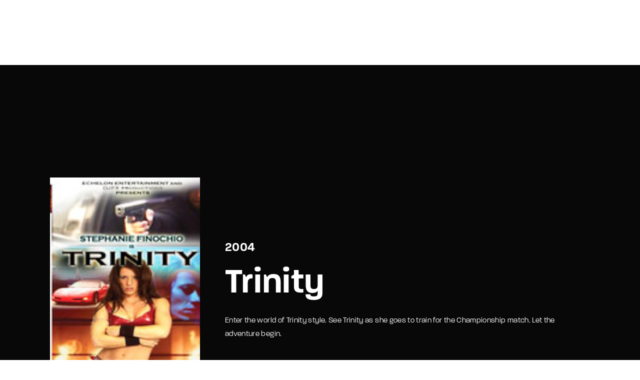

--- FILE ---
content_type: text/css;charset=utf-8
request_url: https://use.typekit.net/oek3jfu.css?ver=1.0.0
body_size: 1885
content:
/*
 * The Typekit service used to deliver this font or fonts for use on websites
 * is provided by Adobe and is subject to these Terms of Use
 * http://www.adobe.com/products/eulas/tou_typekit. For font license
 * information, see the list below.
 *
 * paralucent:
 *   - http://typekit.com/eulas/00000000000000007735f0d1
 *   - http://typekit.com/eulas/00000000000000007735f0d3
 *   - http://typekit.com/eulas/00000000000000007735f0d5
 *   - http://typekit.com/eulas/00000000000000007735f0ce
 *   - http://typekit.com/eulas/00000000000000007735f0cd
 *   - http://typekit.com/eulas/00000000000000007735f0cf
 *   - http://typekit.com/eulas/00000000000000007735f0cb
 *   - http://typekit.com/eulas/00000000000000007735f0d4
 *   - http://typekit.com/eulas/00000000000000007735f0c9
 *   - http://typekit.com/eulas/00000000000000007735f0ca
 *   - http://typekit.com/eulas/00000000000000007735f0cc
 *   - http://typekit.com/eulas/00000000000000007735f0d0
 *   - http://typekit.com/eulas/00000000000000007735f0c8
 *   - http://typekit.com/eulas/00000000000000007735f0d2
 * paralucent-condensed:
 *   - http://typekit.com/eulas/00000000000000007735b46d
 *   - http://typekit.com/eulas/00000000000000007735b473
 *   - http://typekit.com/eulas/00000000000000007735b47a
 *   - http://typekit.com/eulas/00000000000000007735b47f
 *   - http://typekit.com/eulas/00000000000000007735b48a
 *   - http://typekit.com/eulas/00000000000000007735b498
 *   - http://typekit.com/eulas/00000000000000007735b491
 *   - http://typekit.com/eulas/00000000000000007735b499
 *   - http://typekit.com/eulas/00000000000000007735b4a0
 *   - http://typekit.com/eulas/00000000000000007735b4a4
 *   - http://typekit.com/eulas/00000000000000007735b4a7
 *   - http://typekit.com/eulas/00000000000000007735b4aa
 *   - http://typekit.com/eulas/00000000000000007735b4ad
 *   - http://typekit.com/eulas/00000000000000007735b4b0
 * paralucent-stencil:
 *   - http://typekit.com/eulas/00000000000000007735b46e
 *   - http://typekit.com/eulas/00000000000000007735b470
 *   - http://typekit.com/eulas/00000000000000007735b474
 * paralucent-text:
 *   - http://typekit.com/eulas/00000000000000007735b46a
 *   - http://typekit.com/eulas/00000000000000007735b475
 *   - http://typekit.com/eulas/00000000000000007735b477
 *   - http://typekit.com/eulas/00000000000000007735b480
 *
 * © 2009-2026 Adobe Systems Incorporated. All Rights Reserved.
 */
/*{"last_published":"2024-07-22 14:14:52 UTC"}*/

@import url("https://p.typekit.net/p.css?s=1&k=oek3jfu&ht=tk&f=27897.27906.27923.27989.27992.27998.28000.28016.28022.28024.28028.28037.28053.28056.27899.28031.28038.27901.27995.28002.28003.27914.27929.27938.27940.27941.27947.27962.27968.27977.27996.28020.28029.28048.28054&a=9106962&app=typekit&e=css");

@font-face {
font-family:"paralucent";
src:url("https://use.typekit.net/af/7596b6/00000000000000007735f0d1/30/l?primer=d8f106a0c1d10a89c91580135681aac51574b7bb594396c4bfe46e856e472d40&fvd=n6&v=3") format("woff2"),url("https://use.typekit.net/af/7596b6/00000000000000007735f0d1/30/d?primer=d8f106a0c1d10a89c91580135681aac51574b7bb594396c4bfe46e856e472d40&fvd=n6&v=3") format("woff"),url("https://use.typekit.net/af/7596b6/00000000000000007735f0d1/30/a?primer=d8f106a0c1d10a89c91580135681aac51574b7bb594396c4bfe46e856e472d40&fvd=n6&v=3") format("opentype");
font-display:auto;font-style:normal;font-weight:600;font-stretch:normal;
}

@font-face {
font-family:"paralucent";
src:url("https://use.typekit.net/af/296dab/00000000000000007735f0d3/30/l?primer=d8f106a0c1d10a89c91580135681aac51574b7bb594396c4bfe46e856e472d40&fvd=i1&v=3") format("woff2"),url("https://use.typekit.net/af/296dab/00000000000000007735f0d3/30/d?primer=d8f106a0c1d10a89c91580135681aac51574b7bb594396c4bfe46e856e472d40&fvd=i1&v=3") format("woff"),url("https://use.typekit.net/af/296dab/00000000000000007735f0d3/30/a?primer=d8f106a0c1d10a89c91580135681aac51574b7bb594396c4bfe46e856e472d40&fvd=i1&v=3") format("opentype");
font-display:auto;font-style:italic;font-weight:100;font-stretch:normal;
}

@font-face {
font-family:"paralucent";
src:url("https://use.typekit.net/af/ae48c7/00000000000000007735f0d5/30/l?primer=d8f106a0c1d10a89c91580135681aac51574b7bb594396c4bfe46e856e472d40&fvd=i3&v=3") format("woff2"),url("https://use.typekit.net/af/ae48c7/00000000000000007735f0d5/30/d?primer=d8f106a0c1d10a89c91580135681aac51574b7bb594396c4bfe46e856e472d40&fvd=i3&v=3") format("woff"),url("https://use.typekit.net/af/ae48c7/00000000000000007735f0d5/30/a?primer=d8f106a0c1d10a89c91580135681aac51574b7bb594396c4bfe46e856e472d40&fvd=i3&v=3") format("opentype");
font-display:auto;font-style:italic;font-weight:300;font-stretch:normal;
}

@font-face {
font-family:"paralucent";
src:url("https://use.typekit.net/af/1a7bb3/00000000000000007735f0ce/30/l?primer=d8f106a0c1d10a89c91580135681aac51574b7bb594396c4bfe46e856e472d40&fvd=i2&v=3") format("woff2"),url("https://use.typekit.net/af/1a7bb3/00000000000000007735f0ce/30/d?primer=d8f106a0c1d10a89c91580135681aac51574b7bb594396c4bfe46e856e472d40&fvd=i2&v=3") format("woff"),url("https://use.typekit.net/af/1a7bb3/00000000000000007735f0ce/30/a?primer=d8f106a0c1d10a89c91580135681aac51574b7bb594396c4bfe46e856e472d40&fvd=i2&v=3") format("opentype");
font-display:auto;font-style:italic;font-weight:200;font-stretch:normal;
}

@font-face {
font-family:"paralucent";
src:url("https://use.typekit.net/af/302a59/00000000000000007735f0cd/30/l?primer=d8f106a0c1d10a89c91580135681aac51574b7bb594396c4bfe46e856e472d40&fvd=n9&v=3") format("woff2"),url("https://use.typekit.net/af/302a59/00000000000000007735f0cd/30/d?primer=d8f106a0c1d10a89c91580135681aac51574b7bb594396c4bfe46e856e472d40&fvd=n9&v=3") format("woff"),url("https://use.typekit.net/af/302a59/00000000000000007735f0cd/30/a?primer=d8f106a0c1d10a89c91580135681aac51574b7bb594396c4bfe46e856e472d40&fvd=n9&v=3") format("opentype");
font-display:auto;font-style:normal;font-weight:900;font-stretch:normal;
}

@font-face {
font-family:"paralucent";
src:url("https://use.typekit.net/af/2e6c84/00000000000000007735f0cf/30/l?primer=d8f106a0c1d10a89c91580135681aac51574b7bb594396c4bfe46e856e472d40&fvd=i5&v=3") format("woff2"),url("https://use.typekit.net/af/2e6c84/00000000000000007735f0cf/30/d?primer=d8f106a0c1d10a89c91580135681aac51574b7bb594396c4bfe46e856e472d40&fvd=i5&v=3") format("woff"),url("https://use.typekit.net/af/2e6c84/00000000000000007735f0cf/30/a?primer=d8f106a0c1d10a89c91580135681aac51574b7bb594396c4bfe46e856e472d40&fvd=i5&v=3") format("opentype");
font-display:auto;font-style:italic;font-weight:500;font-stretch:normal;
}

@font-face {
font-family:"paralucent";
src:url("https://use.typekit.net/af/80bf8a/00000000000000007735f0cb/30/l?primer=d8f106a0c1d10a89c91580135681aac51574b7bb594396c4bfe46e856e472d40&fvd=n3&v=3") format("woff2"),url("https://use.typekit.net/af/80bf8a/00000000000000007735f0cb/30/d?primer=d8f106a0c1d10a89c91580135681aac51574b7bb594396c4bfe46e856e472d40&fvd=n3&v=3") format("woff"),url("https://use.typekit.net/af/80bf8a/00000000000000007735f0cb/30/a?primer=d8f106a0c1d10a89c91580135681aac51574b7bb594396c4bfe46e856e472d40&fvd=n3&v=3") format("opentype");
font-display:auto;font-style:normal;font-weight:300;font-stretch:normal;
}

@font-face {
font-family:"paralucent";
src:url("https://use.typekit.net/af/465f1b/00000000000000007735f0d4/30/l?primer=d8f106a0c1d10a89c91580135681aac51574b7bb594396c4bfe46e856e472d40&fvd=n7&v=3") format("woff2"),url("https://use.typekit.net/af/465f1b/00000000000000007735f0d4/30/d?primer=d8f106a0c1d10a89c91580135681aac51574b7bb594396c4bfe46e856e472d40&fvd=n7&v=3") format("woff"),url("https://use.typekit.net/af/465f1b/00000000000000007735f0d4/30/a?primer=d8f106a0c1d10a89c91580135681aac51574b7bb594396c4bfe46e856e472d40&fvd=n7&v=3") format("opentype");
font-display:auto;font-style:normal;font-weight:700;font-stretch:normal;
}

@font-face {
font-family:"paralucent";
src:url("https://use.typekit.net/af/2af535/00000000000000007735f0c9/30/l?primer=d8f106a0c1d10a89c91580135681aac51574b7bb594396c4bfe46e856e472d40&fvd=i6&v=3") format("woff2"),url("https://use.typekit.net/af/2af535/00000000000000007735f0c9/30/d?primer=d8f106a0c1d10a89c91580135681aac51574b7bb594396c4bfe46e856e472d40&fvd=i6&v=3") format("woff"),url("https://use.typekit.net/af/2af535/00000000000000007735f0c9/30/a?primer=d8f106a0c1d10a89c91580135681aac51574b7bb594396c4bfe46e856e472d40&fvd=i6&v=3") format("opentype");
font-display:auto;font-style:italic;font-weight:600;font-stretch:normal;
}

@font-face {
font-family:"paralucent";
src:url("https://use.typekit.net/af/f05476/00000000000000007735f0ca/30/l?primer=d8f106a0c1d10a89c91580135681aac51574b7bb594396c4bfe46e856e472d40&fvd=i7&v=3") format("woff2"),url("https://use.typekit.net/af/f05476/00000000000000007735f0ca/30/d?primer=d8f106a0c1d10a89c91580135681aac51574b7bb594396c4bfe46e856e472d40&fvd=i7&v=3") format("woff"),url("https://use.typekit.net/af/f05476/00000000000000007735f0ca/30/a?primer=d8f106a0c1d10a89c91580135681aac51574b7bb594396c4bfe46e856e472d40&fvd=i7&v=3") format("opentype");
font-display:auto;font-style:italic;font-weight:700;font-stretch:normal;
}

@font-face {
font-family:"paralucent";
src:url("https://use.typekit.net/af/f076f2/00000000000000007735f0cc/30/l?primer=d8f106a0c1d10a89c91580135681aac51574b7bb594396c4bfe46e856e472d40&fvd=n2&v=3") format("woff2"),url("https://use.typekit.net/af/f076f2/00000000000000007735f0cc/30/d?primer=d8f106a0c1d10a89c91580135681aac51574b7bb594396c4bfe46e856e472d40&fvd=n2&v=3") format("woff"),url("https://use.typekit.net/af/f076f2/00000000000000007735f0cc/30/a?primer=d8f106a0c1d10a89c91580135681aac51574b7bb594396c4bfe46e856e472d40&fvd=n2&v=3") format("opentype");
font-display:auto;font-style:normal;font-weight:200;font-stretch:normal;
}

@font-face {
font-family:"paralucent";
src:url("https://use.typekit.net/af/30c579/00000000000000007735f0d0/30/l?primer=d8f106a0c1d10a89c91580135681aac51574b7bb594396c4bfe46e856e472d40&fvd=i9&v=3") format("woff2"),url("https://use.typekit.net/af/30c579/00000000000000007735f0d0/30/d?primer=d8f106a0c1d10a89c91580135681aac51574b7bb594396c4bfe46e856e472d40&fvd=i9&v=3") format("woff"),url("https://use.typekit.net/af/30c579/00000000000000007735f0d0/30/a?primer=d8f106a0c1d10a89c91580135681aac51574b7bb594396c4bfe46e856e472d40&fvd=i9&v=3") format("opentype");
font-display:auto;font-style:italic;font-weight:900;font-stretch:normal;
}

@font-face {
font-family:"paralucent";
src:url("https://use.typekit.net/af/c8e9a4/00000000000000007735f0c8/30/l?primer=d8f106a0c1d10a89c91580135681aac51574b7bb594396c4bfe46e856e472d40&fvd=n1&v=3") format("woff2"),url("https://use.typekit.net/af/c8e9a4/00000000000000007735f0c8/30/d?primer=d8f106a0c1d10a89c91580135681aac51574b7bb594396c4bfe46e856e472d40&fvd=n1&v=3") format("woff"),url("https://use.typekit.net/af/c8e9a4/00000000000000007735f0c8/30/a?primer=d8f106a0c1d10a89c91580135681aac51574b7bb594396c4bfe46e856e472d40&fvd=n1&v=3") format("opentype");
font-display:auto;font-style:normal;font-weight:100;font-stretch:normal;
}

@font-face {
font-family:"paralucent";
src:url("https://use.typekit.net/af/70bbaf/00000000000000007735f0d2/30/l?primer=d8f106a0c1d10a89c91580135681aac51574b7bb594396c4bfe46e856e472d40&fvd=n5&v=3") format("woff2"),url("https://use.typekit.net/af/70bbaf/00000000000000007735f0d2/30/d?primer=d8f106a0c1d10a89c91580135681aac51574b7bb594396c4bfe46e856e472d40&fvd=n5&v=3") format("woff"),url("https://use.typekit.net/af/70bbaf/00000000000000007735f0d2/30/a?primer=d8f106a0c1d10a89c91580135681aac51574b7bb594396c4bfe46e856e472d40&fvd=n5&v=3") format("opentype");
font-display:auto;font-style:normal;font-weight:500;font-stretch:normal;
}

@font-face {
font-family:"paralucent-stencil";
src:url("https://use.typekit.net/af/8d8595/00000000000000007735b46e/30/l?primer=7cdcb44be4a7db8877ffa5c0007b8dd865b3bbc383831fe2ea177f62257a9191&fvd=n2&v=3") format("woff2"),url("https://use.typekit.net/af/8d8595/00000000000000007735b46e/30/d?primer=7cdcb44be4a7db8877ffa5c0007b8dd865b3bbc383831fe2ea177f62257a9191&fvd=n2&v=3") format("woff"),url("https://use.typekit.net/af/8d8595/00000000000000007735b46e/30/a?primer=7cdcb44be4a7db8877ffa5c0007b8dd865b3bbc383831fe2ea177f62257a9191&fvd=n2&v=3") format("opentype");
font-display:auto;font-style:normal;font-weight:200;font-stretch:normal;
}

@font-face {
font-family:"paralucent-stencil";
src:url("https://use.typekit.net/af/3dee00/00000000000000007735b470/30/l?primer=7cdcb44be4a7db8877ffa5c0007b8dd865b3bbc383831fe2ea177f62257a9191&fvd=n9&v=3") format("woff2"),url("https://use.typekit.net/af/3dee00/00000000000000007735b470/30/d?primer=7cdcb44be4a7db8877ffa5c0007b8dd865b3bbc383831fe2ea177f62257a9191&fvd=n9&v=3") format("woff"),url("https://use.typekit.net/af/3dee00/00000000000000007735b470/30/a?primer=7cdcb44be4a7db8877ffa5c0007b8dd865b3bbc383831fe2ea177f62257a9191&fvd=n9&v=3") format("opentype");
font-display:auto;font-style:normal;font-weight:900;font-stretch:normal;
}

@font-face {
font-family:"paralucent-stencil";
src:url("https://use.typekit.net/af/67d01f/00000000000000007735b474/30/l?primer=7cdcb44be4a7db8877ffa5c0007b8dd865b3bbc383831fe2ea177f62257a9191&fvd=n5&v=3") format("woff2"),url("https://use.typekit.net/af/67d01f/00000000000000007735b474/30/d?primer=7cdcb44be4a7db8877ffa5c0007b8dd865b3bbc383831fe2ea177f62257a9191&fvd=n5&v=3") format("woff"),url("https://use.typekit.net/af/67d01f/00000000000000007735b474/30/a?primer=7cdcb44be4a7db8877ffa5c0007b8dd865b3bbc383831fe2ea177f62257a9191&fvd=n5&v=3") format("opentype");
font-display:auto;font-style:normal;font-weight:500;font-stretch:normal;
}

@font-face {
font-family:"paralucent-text";
src:url("https://use.typekit.net/af/78ef1c/00000000000000007735b46a/30/l?primer=7cdcb44be4a7db8877ffa5c0007b8dd865b3bbc383831fe2ea177f62257a9191&fvd=n7&v=3") format("woff2"),url("https://use.typekit.net/af/78ef1c/00000000000000007735b46a/30/d?primer=7cdcb44be4a7db8877ffa5c0007b8dd865b3bbc383831fe2ea177f62257a9191&fvd=n7&v=3") format("woff"),url("https://use.typekit.net/af/78ef1c/00000000000000007735b46a/30/a?primer=7cdcb44be4a7db8877ffa5c0007b8dd865b3bbc383831fe2ea177f62257a9191&fvd=n7&v=3") format("opentype");
font-display:auto;font-style:normal;font-weight:700;font-stretch:normal;
}

@font-face {
font-family:"paralucent-text";
src:url("https://use.typekit.net/af/1a03d0/00000000000000007735b475/30/l?primer=7cdcb44be4a7db8877ffa5c0007b8dd865b3bbc383831fe2ea177f62257a9191&fvd=i4&v=3") format("woff2"),url("https://use.typekit.net/af/1a03d0/00000000000000007735b475/30/d?primer=7cdcb44be4a7db8877ffa5c0007b8dd865b3bbc383831fe2ea177f62257a9191&fvd=i4&v=3") format("woff"),url("https://use.typekit.net/af/1a03d0/00000000000000007735b475/30/a?primer=7cdcb44be4a7db8877ffa5c0007b8dd865b3bbc383831fe2ea177f62257a9191&fvd=i4&v=3") format("opentype");
font-display:auto;font-style:italic;font-weight:400;font-stretch:normal;
}

@font-face {
font-family:"paralucent-text";
src:url("https://use.typekit.net/af/522be8/00000000000000007735b477/30/l?primer=7cdcb44be4a7db8877ffa5c0007b8dd865b3bbc383831fe2ea177f62257a9191&fvd=i7&v=3") format("woff2"),url("https://use.typekit.net/af/522be8/00000000000000007735b477/30/d?primer=7cdcb44be4a7db8877ffa5c0007b8dd865b3bbc383831fe2ea177f62257a9191&fvd=i7&v=3") format("woff"),url("https://use.typekit.net/af/522be8/00000000000000007735b477/30/a?primer=7cdcb44be4a7db8877ffa5c0007b8dd865b3bbc383831fe2ea177f62257a9191&fvd=i7&v=3") format("opentype");
font-display:auto;font-style:italic;font-weight:700;font-stretch:normal;
}

@font-face {
font-family:"paralucent-text";
src:url("https://use.typekit.net/af/cf3100/00000000000000007735b480/30/l?primer=7cdcb44be4a7db8877ffa5c0007b8dd865b3bbc383831fe2ea177f62257a9191&fvd=n4&v=3") format("woff2"),url("https://use.typekit.net/af/cf3100/00000000000000007735b480/30/d?primer=7cdcb44be4a7db8877ffa5c0007b8dd865b3bbc383831fe2ea177f62257a9191&fvd=n4&v=3") format("woff"),url("https://use.typekit.net/af/cf3100/00000000000000007735b480/30/a?primer=7cdcb44be4a7db8877ffa5c0007b8dd865b3bbc383831fe2ea177f62257a9191&fvd=n4&v=3") format("opentype");
font-display:auto;font-style:normal;font-weight:400;font-stretch:normal;
}

@font-face {
font-family:"paralucent-condensed";
src:url("https://use.typekit.net/af/8e6e17/00000000000000007735b46d/30/l?primer=7cdcb44be4a7db8877ffa5c0007b8dd865b3bbc383831fe2ea177f62257a9191&fvd=i6&v=3") format("woff2"),url("https://use.typekit.net/af/8e6e17/00000000000000007735b46d/30/d?primer=7cdcb44be4a7db8877ffa5c0007b8dd865b3bbc383831fe2ea177f62257a9191&fvd=i6&v=3") format("woff"),url("https://use.typekit.net/af/8e6e17/00000000000000007735b46d/30/a?primer=7cdcb44be4a7db8877ffa5c0007b8dd865b3bbc383831fe2ea177f62257a9191&fvd=i6&v=3") format("opentype");
font-display:auto;font-style:italic;font-weight:600;font-stretch:normal;
}

@font-face {
font-family:"paralucent-condensed";
src:url("https://use.typekit.net/af/48f62d/00000000000000007735b473/30/l?primer=7cdcb44be4a7db8877ffa5c0007b8dd865b3bbc383831fe2ea177f62257a9191&fvd=i1&v=3") format("woff2"),url("https://use.typekit.net/af/48f62d/00000000000000007735b473/30/d?primer=7cdcb44be4a7db8877ffa5c0007b8dd865b3bbc383831fe2ea177f62257a9191&fvd=i1&v=3") format("woff"),url("https://use.typekit.net/af/48f62d/00000000000000007735b473/30/a?primer=7cdcb44be4a7db8877ffa5c0007b8dd865b3bbc383831fe2ea177f62257a9191&fvd=i1&v=3") format("opentype");
font-display:auto;font-style:italic;font-weight:100;font-stretch:normal;
}

@font-face {
font-family:"paralucent-condensed";
src:url("https://use.typekit.net/af/ef57c7/00000000000000007735b47a/30/l?primer=7cdcb44be4a7db8877ffa5c0007b8dd865b3bbc383831fe2ea177f62257a9191&fvd=i4&v=3") format("woff2"),url("https://use.typekit.net/af/ef57c7/00000000000000007735b47a/30/d?primer=7cdcb44be4a7db8877ffa5c0007b8dd865b3bbc383831fe2ea177f62257a9191&fvd=i4&v=3") format("woff"),url("https://use.typekit.net/af/ef57c7/00000000000000007735b47a/30/a?primer=7cdcb44be4a7db8877ffa5c0007b8dd865b3bbc383831fe2ea177f62257a9191&fvd=i4&v=3") format("opentype");
font-display:auto;font-style:italic;font-weight:400;font-stretch:normal;
}

@font-face {
font-family:"paralucent-condensed";
src:url("https://use.typekit.net/af/9d5707/00000000000000007735b47f/30/l?primer=7cdcb44be4a7db8877ffa5c0007b8dd865b3bbc383831fe2ea177f62257a9191&fvd=n7&v=3") format("woff2"),url("https://use.typekit.net/af/9d5707/00000000000000007735b47f/30/d?primer=7cdcb44be4a7db8877ffa5c0007b8dd865b3bbc383831fe2ea177f62257a9191&fvd=n7&v=3") format("woff"),url("https://use.typekit.net/af/9d5707/00000000000000007735b47f/30/a?primer=7cdcb44be4a7db8877ffa5c0007b8dd865b3bbc383831fe2ea177f62257a9191&fvd=n7&v=3") format("opentype");
font-display:auto;font-style:normal;font-weight:700;font-stretch:normal;
}

@font-face {
font-family:"paralucent-condensed";
src:url("https://use.typekit.net/af/c1d486/00000000000000007735b48a/30/l?primer=7cdcb44be4a7db8877ffa5c0007b8dd865b3bbc383831fe2ea177f62257a9191&fvd=n6&v=3") format("woff2"),url("https://use.typekit.net/af/c1d486/00000000000000007735b48a/30/d?primer=7cdcb44be4a7db8877ffa5c0007b8dd865b3bbc383831fe2ea177f62257a9191&fvd=n6&v=3") format("woff"),url("https://use.typekit.net/af/c1d486/00000000000000007735b48a/30/a?primer=7cdcb44be4a7db8877ffa5c0007b8dd865b3bbc383831fe2ea177f62257a9191&fvd=n6&v=3") format("opentype");
font-display:auto;font-style:normal;font-weight:600;font-stretch:normal;
}

@font-face {
font-family:"paralucent-condensed";
src:url("https://use.typekit.net/af/bca8e2/00000000000000007735b498/30/l?primer=7cdcb44be4a7db8877ffa5c0007b8dd865b3bbc383831fe2ea177f62257a9191&fvd=n5&v=3") format("woff2"),url("https://use.typekit.net/af/bca8e2/00000000000000007735b498/30/d?primer=7cdcb44be4a7db8877ffa5c0007b8dd865b3bbc383831fe2ea177f62257a9191&fvd=n5&v=3") format("woff"),url("https://use.typekit.net/af/bca8e2/00000000000000007735b498/30/a?primer=7cdcb44be4a7db8877ffa5c0007b8dd865b3bbc383831fe2ea177f62257a9191&fvd=n5&v=3") format("opentype");
font-display:auto;font-style:normal;font-weight:500;font-stretch:normal;
}

@font-face {
font-family:"paralucent-condensed";
src:url("https://use.typekit.net/af/14e867/00000000000000007735b491/30/l?primer=7cdcb44be4a7db8877ffa5c0007b8dd865b3bbc383831fe2ea177f62257a9191&fvd=n4&v=3") format("woff2"),url("https://use.typekit.net/af/14e867/00000000000000007735b491/30/d?primer=7cdcb44be4a7db8877ffa5c0007b8dd865b3bbc383831fe2ea177f62257a9191&fvd=n4&v=3") format("woff"),url("https://use.typekit.net/af/14e867/00000000000000007735b491/30/a?primer=7cdcb44be4a7db8877ffa5c0007b8dd865b3bbc383831fe2ea177f62257a9191&fvd=n4&v=3") format("opentype");
font-display:auto;font-style:normal;font-weight:400;font-stretch:normal;
}

@font-face {
font-family:"paralucent-condensed";
src:url("https://use.typekit.net/af/894067/00000000000000007735b499/30/l?primer=7cdcb44be4a7db8877ffa5c0007b8dd865b3bbc383831fe2ea177f62257a9191&fvd=i3&v=3") format("woff2"),url("https://use.typekit.net/af/894067/00000000000000007735b499/30/d?primer=7cdcb44be4a7db8877ffa5c0007b8dd865b3bbc383831fe2ea177f62257a9191&fvd=i3&v=3") format("woff"),url("https://use.typekit.net/af/894067/00000000000000007735b499/30/a?primer=7cdcb44be4a7db8877ffa5c0007b8dd865b3bbc383831fe2ea177f62257a9191&fvd=i3&v=3") format("opentype");
font-display:auto;font-style:italic;font-weight:300;font-stretch:normal;
}

@font-face {
font-family:"paralucent-condensed";
src:url("https://use.typekit.net/af/3ac416/00000000000000007735b4a0/30/l?primer=7cdcb44be4a7db8877ffa5c0007b8dd865b3bbc383831fe2ea177f62257a9191&fvd=n2&v=3") format("woff2"),url("https://use.typekit.net/af/3ac416/00000000000000007735b4a0/30/d?primer=7cdcb44be4a7db8877ffa5c0007b8dd865b3bbc383831fe2ea177f62257a9191&fvd=n2&v=3") format("woff"),url("https://use.typekit.net/af/3ac416/00000000000000007735b4a0/30/a?primer=7cdcb44be4a7db8877ffa5c0007b8dd865b3bbc383831fe2ea177f62257a9191&fvd=n2&v=3") format("opentype");
font-display:auto;font-style:normal;font-weight:200;font-stretch:normal;
}

@font-face {
font-family:"paralucent-condensed";
src:url("https://use.typekit.net/af/b50bc0/00000000000000007735b4a4/30/l?primer=7cdcb44be4a7db8877ffa5c0007b8dd865b3bbc383831fe2ea177f62257a9191&fvd=i7&v=3") format("woff2"),url("https://use.typekit.net/af/b50bc0/00000000000000007735b4a4/30/d?primer=7cdcb44be4a7db8877ffa5c0007b8dd865b3bbc383831fe2ea177f62257a9191&fvd=i7&v=3") format("woff"),url("https://use.typekit.net/af/b50bc0/00000000000000007735b4a4/30/a?primer=7cdcb44be4a7db8877ffa5c0007b8dd865b3bbc383831fe2ea177f62257a9191&fvd=i7&v=3") format("opentype");
font-display:auto;font-style:italic;font-weight:700;font-stretch:normal;
}

@font-face {
font-family:"paralucent-condensed";
src:url("https://use.typekit.net/af/775d4a/00000000000000007735b4a7/30/l?primer=7cdcb44be4a7db8877ffa5c0007b8dd865b3bbc383831fe2ea177f62257a9191&fvd=i5&v=3") format("woff2"),url("https://use.typekit.net/af/775d4a/00000000000000007735b4a7/30/d?primer=7cdcb44be4a7db8877ffa5c0007b8dd865b3bbc383831fe2ea177f62257a9191&fvd=i5&v=3") format("woff"),url("https://use.typekit.net/af/775d4a/00000000000000007735b4a7/30/a?primer=7cdcb44be4a7db8877ffa5c0007b8dd865b3bbc383831fe2ea177f62257a9191&fvd=i5&v=3") format("opentype");
font-display:auto;font-style:italic;font-weight:500;font-stretch:normal;
}

@font-face {
font-family:"paralucent-condensed";
src:url("https://use.typekit.net/af/522bdc/00000000000000007735b4aa/30/l?primer=7cdcb44be4a7db8877ffa5c0007b8dd865b3bbc383831fe2ea177f62257a9191&fvd=n1&v=3") format("woff2"),url("https://use.typekit.net/af/522bdc/00000000000000007735b4aa/30/d?primer=7cdcb44be4a7db8877ffa5c0007b8dd865b3bbc383831fe2ea177f62257a9191&fvd=n1&v=3") format("woff"),url("https://use.typekit.net/af/522bdc/00000000000000007735b4aa/30/a?primer=7cdcb44be4a7db8877ffa5c0007b8dd865b3bbc383831fe2ea177f62257a9191&fvd=n1&v=3") format("opentype");
font-display:auto;font-style:normal;font-weight:100;font-stretch:normal;
}

@font-face {
font-family:"paralucent-condensed";
src:url("https://use.typekit.net/af/927916/00000000000000007735b4ad/30/l?primer=7cdcb44be4a7db8877ffa5c0007b8dd865b3bbc383831fe2ea177f62257a9191&fvd=n3&v=3") format("woff2"),url("https://use.typekit.net/af/927916/00000000000000007735b4ad/30/d?primer=7cdcb44be4a7db8877ffa5c0007b8dd865b3bbc383831fe2ea177f62257a9191&fvd=n3&v=3") format("woff"),url("https://use.typekit.net/af/927916/00000000000000007735b4ad/30/a?primer=7cdcb44be4a7db8877ffa5c0007b8dd865b3bbc383831fe2ea177f62257a9191&fvd=n3&v=3") format("opentype");
font-display:auto;font-style:normal;font-weight:300;font-stretch:normal;
}

@font-face {
font-family:"paralucent-condensed";
src:url("https://use.typekit.net/af/b5772e/00000000000000007735b4b0/30/l?primer=7cdcb44be4a7db8877ffa5c0007b8dd865b3bbc383831fe2ea177f62257a9191&fvd=i2&v=3") format("woff2"),url("https://use.typekit.net/af/b5772e/00000000000000007735b4b0/30/d?primer=7cdcb44be4a7db8877ffa5c0007b8dd865b3bbc383831fe2ea177f62257a9191&fvd=i2&v=3") format("woff"),url("https://use.typekit.net/af/b5772e/00000000000000007735b4b0/30/a?primer=7cdcb44be4a7db8877ffa5c0007b8dd865b3bbc383831fe2ea177f62257a9191&fvd=i2&v=3") format("opentype");
font-display:auto;font-style:italic;font-weight:200;font-stretch:normal;
}

.tk-paralucent { font-family: "paralucent",sans-serif; }
.tk-paralucent-stencil { font-family: "paralucent-stencil",sans-serif; }
.tk-paralucent-text { font-family: "paralucent-text",sans-serif; }
.tk-paralucent-condensed { font-family: "paralucent-condensed",sans-serif; }
